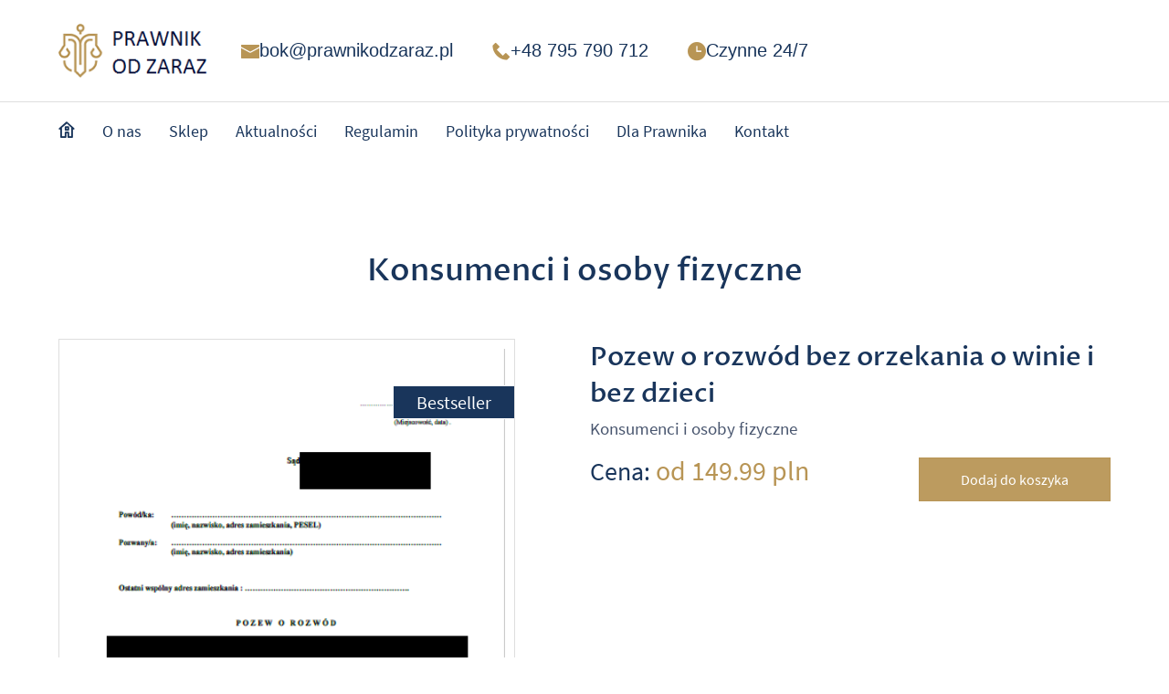

--- FILE ---
content_type: text/css
request_url: https://prawnikodzaraz.pl/component/w_shop_recomended_products/VIEW/default_modern/w_shop_recomended_products.css
body_size: 1335
content:
/*PRODUCTS LIST LAYOUT*/
.wsrp-rows
{
    max-width: 1550px;
    width: 90%; 
    margin: 40px auto 80px auto;
	font-size: 0;
}

.content-inner .wsrp-rows,
.content-inner .csc-products-filters,
.content-inner .csc-description
{
	width: 100%;
}

.wsrp-rows-inner
{
    display: flex;
    flex-direction: row;
    flex-wrap: wrap;
    justify-content: flex-start;
    align-content: stretch;
    align-items: stretch;
}

.wsrp-row
{
	box-sizing: border-box;
	width: 25%;
	padding: 35px 14px;
    display: flex;
}

.wsrp-row-inner
{
	border: 1px solid #E2E2E2;
	position: relative;
    display: flex;
    flex-direction: column;
    justify-content: flex-start;
    align-content: stretch;
    align-items: stretch;
	width: 100%;
}


.wsrp-row-inner-click
{
	position: absolute;
	display: block;
	left: 0;
	right: 0;
	top: 0;
	bottom: 0;
	margin: auto;
	z-index: 1;
}

.wsrp-add-to-card
{
	display: block;
	position: absolute;
	left: 0;
	right: 0;
	top: 0;
	bottom: 0;
	margin: auto;
	text-align: center;
	overflow: hidden;
	z-index: 1;
	opacity: 0;
	visibility: hidden;
	-webkit-transition: visibility 1ms ease-in-out, opacity 300ms ease-in-out;
	-moz-transition: visibility 1ms ease-in-out, opacity 300ms ease-in-out;
	-o-transition: visibility 1ms ease-in-out, opacity 300ms ease-in-out;
	transition: visibility 1ms ease-in-out, opacity 300ms ease-in-out;
	z-index: 1;
}

.wsrp-row-inner .wsrp-add-to-card:before
{
	content: "";
	display: block;
	position: absolute;
	left: 0;
	right: 0;
	top: 0;
	bottom: 0;
	margin: auto;
	text-align: center;
	overflow: hidden;
	background: #48556e;
	opacity: 0.65;
	visibility: visible;
}


.wsrp-hover-content
{
	display: inline-block;
	vertical-align: middle;
	position: relative;
	z-index: 1;
}

.wsrp-row-image
{
	height: 0;
	width: 100%;
	padding-bottom: 100%;
	font-size: 0px;
	position: relative;
}

.wsrp-row-image a.wsrp-row-image-anchor
{
	display: block;
	position: absolute;
	left: 0;
	right: 0;
	top: 0;
	bottom: 0;
	text-align: center;
	overflow: hidden;
	background-repeat: no-repeat;
	background-position: center;	
	background-size: contain;	
}

.wsrp-row-image a.wsrp-row-image-anchor:before
{
	content: "";
	display: inline-block;
	vertical-align: middle;
	height: 100%;
	width:0;
}

.wsrp-row-image img
{
    width: auto;
    height: auto;
    height: 100%;
    width: 100%;
	vertical-align: middle;
	opacity: 0;
}

.wsrp-row-image a.wsrp-row-image-anchor i
{
	font-size: 80px;
	height: 98px;
	width: 108px;
	margin: auto;
	vertical-align: middle;
	padding: 10px;
	border-radius: 5px;
	line-height: 70px;
	box-sizing: border-box;
}

.wsrp-row-category
{
	font-size: 17px;
	font-weight: 500;
	color: #999999;
	display: block;
	width: 100%;
}

.wsrp-row-category a
{
	-webkit-transition: all 300ms ease-in-out;
	-moz-transition: all 300ms ease-in-out;
	-o-transition: all 300ms ease-in-out;
	transition: all 300ms ease-in-out;
	position: relative;
	z-index: 2;
}

.wsrp-row-name
{
	padding-bottom: 0;
	margin-bottom: 15px;
	width: 100%;
	flex-grow: 1;

}

.wsrp-row-name a
{
	-webkit-transition: all 300ms ease-in-out;
	-moz-transition: all 300ms ease-in-out;
	-o-transition: all 300ms ease-in-out;
	transition: all 300ms ease-in-out;
	position: relative;
	z-index: 2;
	font-weight: 400;
	color: #494949;
	font-size: 19px;
	line-height: 23px;
}

.wsrp-row-name a:hover
{
	color: #aaa;
}

.wsrp-row-details-bottom
{
	-webkit-align-self: flex-end;
    -ms-flex-item-align: end;
    align-self: flex-end;
}

.wsrp-row-price
{
	font-size: 22px;
	color: var(--secondary-color);
	font-weight: bold;
	position: relative;
}

@keyframes leaves {
    0% {
        transform: scale(1.0);
    }
    10% {
        transform: scale(1.1);
    }
    20% {
        transform: scale(1);
    }
}

.wsrp-row-price-promotion
{
	margin-bottom: 18px;
	display: inline-block;
	-webkit-animation: leaves 5s ease-in-out 5s infinite alternate;
    animation: leaves 5s ease-in-out 5s infinite alternate;
}

.wsrp-row-details
{
	padding: 26px 40px 34px 24px;
	box-sizing: border-box;
	background: #ffffff;
	display: -ms-flexbox;
    display: -webkit-flex;
    display: flex;
    flex-direction: column;
    -webkit-justify-content: flex-start;
    -ms-flex-pack: start;
    justify-content: flex-start;
    -webkit-align-content: stretch;
    -ms-flex-line-pack: stretch;
    align-content: stretch;
    -webkit-align-items: stretch;
    -ms-flex-align: stretch;
    align-items: stretch;
	-webkit-flex: 10 10 auto;
	-ms-flex: 10 10 auto;
	flex: 10 10 auto;
	text-align: left;
}

.wsrp-row-inner:hover .wsrp-add-to-card
{
	opacity: 1;
	visibility: visible;
	-webkit-transition: opacity 300ms ease-in-out, visibility 300ms ease-in-out;
	-moz-transition: opacity 300ms ease-in-out, visibility 300ms ease-in-out;
	-o-transition: opacity 300ms ease-in-out, visibility 300ms ease-in-out;
	transition: opacity 300ms ease-in-out, visibility 300ms ease-in-out;
}

.wsrp-row-inner .wsrp-add-to-card:after
{
	content: "";
	display: inline-block;
	vertical-align: middle;
	height: 100%;
	width:0;
}

.wsrp-add-to-card .button-in-box
{
	display: inline-block;
	vertical-align: middle;
	position: relative;
	z-index: 1;
}

.wsrp-add-to-card .button-in-box i
{
	display: none;
}

/*PRODUCTS LIST LAYOUT END*/

@media all and (max-width: 1240px)
{
	.wsrp-rows-inner {
		justify-content: center;
	}
	.wsrp-row {
		width: 35%;
	}
}

@media all and (max-width: 1024px){
	.wsrp-row
	{
		width: 50%;
		max-width: 320px;
		padding: 14px;
	}
}

@media all and (max-width: 600px)
{
	.wsrp-row
	{
		width: 100% !important;
	}
}


--- FILE ---
content_type: application/javascript
request_url: https://prawnikodzaraz.pl/lib/JS/IMPERIAL/jq.validator.costommethods.js
body_size: 2859
content:
/*
 $.validator.addMethod(
	'name',
	method,
	message
);
*/

/**
 * Cena
 */
$.validator.addMethod("price", function(value, element) {
	return this.optional(element) || /^-?[0-9]{1,}(\.[0-9]{2})?$/.test(value);
}, "Format ceny jest nieprawidłowy");

$.validator.addMethod("emails_with_name", function(value, element) {
	if (this.optional(element))return true;
	
//	var emails = value.split(','),
//	valid = true;
//
//	for (var i = 0, limit = emails.length; i < limit; i++) {
//		value = emails[i];
//		valid = valid && $.validator.methods.email_with_name.call(this, value, element);
//	}
	
	var reemail = '[a-zA-Z0-9.!#$%&\'*+\/=?^_`{|}~-]+@[a-zA-Z0-9](?:[a-zA-Z0-9-]{0,61}[a-zA-Z0-9])?(?:\.[a-zA-Z0-9](?:[a-zA-Z0-9-]{0,61}[a-zA-Z0-9]))';
	
	var regexp = 
		'^'+
		'((('+reemail+')|([a-zA-Z0-9 ]+ <'+reemail+'>))(,|$)){1,}'
	;
	
	var re = new RegExp(regexp);
	
	return re.test(value);
}, "Adres email jest nieprawidłowy - podaj adres email w formacie standardowym adres@domena.com, Imie Nazwisko &lt;adres@domena.com&gt;");

$.validator.addMethod("email_with_name", function(value, element) {
	if (this.optional(element))return true;
	
	var re = /^((([^<>()[\]\\.,;:\s@"]+(\.[^<>()[\]\\.,;:\s@"]+)*)|(".+"))@((\[[0-9]{1,3}\.[0-9]{1,3}\.[0-9]{1,3}\.[0-9]{1,3}])|(([a-zA-Z\-0-9]+\.)+[a-zA-Z]{2,})))|([a-zA-Z0-9 ]+ <([^<>()[\]\\.,;:\s@"]+(\.[^<>()[\]\\.,;:\s@"]+)*)|(".+"))@((\[[0-9]{1,3}\.[0-9]{1,3}\.[0-9]{1,3}\.[0-9]{1,3}])|(([a-zA-Z\-0-9]+\.)+[a-zA-Z]{2,})>)$/;
	
	return re.test(value);
}, "Adres email jest nieprawidłowy - podaj adres email w formacie standardowym adres@domena.com lub Imie Nazwisko &lt;adres@domena.com&gt;");

/**
 * E-maile rozdzielone przecinkami
 */
$.validator.addMethod("multiemail", function (value, element) {
	if (this.optional(element))return true;

	var emails = value.split(','),
	valid = true;

	for (var i = 0, limit = emails.length; i < limit; i++) {
		value = emails[i];
		valid = valid && $.validator.methods.email.call(this, value, element);
	}

	return valid;
}, "Invalid email format: please use a comma to separate multiple email addresses.");

/**
 * Regon
 */
$.validator.addMethod("regon", function(value, element) {
	var regon = value.replace(/[\ \-]/gi, ''); 
	if(regon.length != 9 && regon.length != 14)
    {
        return this.optional(element) || false;
    }
    else 
	{
		switch(regon.length)
		{
			case 9:
			{
				var arrSteps = new Array(8, 9, 2, 3, 4, 5, 6, 7);
				var intSum=0;
				for (var i = 0; i < 8; i++)
				{
					intSum += arrSteps[i] * regon[i];
				}
				var intb = intSum % 11;
				var intControlNr=(intb == 10)?0:intb;
				if (intControlNr != regon[8])
				{
					return this.optional(element) || false;
				}
				break;
			}
			case 14:
			{
				var arrSteps = new Array(2, 4, 8, 5, 0, 9, 7, 3, 6, 1, 2, 4, 8);
				var intSum=0;
				for (var i = 0; i < 13; i++)
				{
					intSum += arrSteps[i] * regon[i];
				}
				var intb = intSum % 11;
				var intControlNr=(intb == 10)?0:intb;
				if (intControlNr != regon[13])
				{
					return this.optional(element) || false;
				}
				break;
			}
		}
    }
	
	return this.optional(element) || true;
}, "Format REGON jest nieprawidłowy");

/**
 * Pesel
 */
$.validator.addMethod("pesel", function(value, element) {
	var pesel = value.replace(/[\ \-]/gi, ''); 
	if (pesel.length != 11) 
	{ 
		return this.optional(element) || false;
	}
	else 
	{
		var steps = new Array(1, 3, 7, 9, 1, 3, 7, 9, 1, 3); 
		var sum_nb = 0;
		for (var x = 0; x < 10; x++) 
		{ 
			sum_nb += steps[x] * pesel[x];
		}
		sum_m = 10 - sum_nb % 10;
		if (sum_m == 10) 
		{ 
			sum_c = 0; 
		} 
		else 
		{ 
			sum_c = sum_m;
		}
		
		if (sum_c != pesel[10]) 
		{	
			return this.optional(element) || false;
		}
	}
	return this.optional(element) || true;
}, "Format PESEL jest nieprawidłowy");

/**
 * NIP
 */
$.validator.addMethod("nip", function(value, element) {
	
	var verificator_nip = new Array(6,5,7,2,3,4,5,6,7); var nip = value.replace(/[\ \-]/gi, ''); 
	if (nip.length != 10)
	{ 
		return this.optional(element) || false;
	}
	else  
	{
		var n = 0;
		for (var i=0; i<9; i++) {	
			n += nip[i] * verificator_nip[i]; 
		}
		
		n %= 11;
		
		if (n != nip[9])
		{ 
			return this.optional(element) || false; 
		}
	}
	return this.optional(element) || true;
}, "Format NIP jest nieprawidłowy");

/**
 * Czas
 */
$.validator.addMethod("time", function(value, element) {
	return this.optional(element) || /^(([0-2]?[0-9])|([2][0-3])):([0-5]?[0-9])(:([0-5]?[0-9]))?$/i.test(value);
}, "Please enter a valid time.");

/**
 * Tylko litery
 */
$.validator.addMethod("lettersonly", function(value, element) {
	return this.optional(element) || /^[a-z]+$/i.test(value);
}, "Letters only please");

/**
 * Tylko małe litery
 */
$.validator.addMethod("smalllettersonly", function(value, element) {
	return this.optional(element) || /^[a-z]+$/.test(value);
}, "Small letters only please");

/**
 * domain bez protolołu np imperialcms.pl
 */
$.validator.addMethod("domain", function(value, element) {
	return this.optional(element) || /^http?:\/\/[a-zA-Z0-9-\.]{1,}\.[a-zA-Z0-9]{1,}\.?$/.test(value);
}, "Prosimy o podanie prawidłowych danych domeny np. (http://domena.com).");

/**
 * domain bez protolołu np domena.pl
 */
$.validator.addMethod("no_protocole_domain", function(value, element) {
	return this.optional(element) || /^(([a-z0-9-]{1,}\.?){1,})?\.[a-z0-9]{2,}$/.test(value);
}, "Prosimy o podanie prawidłowych danych domeny np. (domena.com).");

/**
 * domain bez protolołu z wildcard np *.domena.pl
 */
$.validator.addMethod("no_protocole_domain_whildcard", function(value, element) {
	return this.optional(element) || /^\*\.(([a-z0-9-]{1,}\.?){1,})?\.[a-z0-9]{2,}$/.test(value);
}, "Prosimy o podanie prawidłowych danych domeny np. (domena.com, *.domena.com).");

/**
 * małe, duże litery, cyfry, znak .
 */
$.validator.addMethod("smallbigletters_numbers_dot_dash", function(value, element) {
	return this.optional(element) || /^[a-zA-Z0-9.]+$/.test(value);
}, "Pole może zawierać małe, duże litery, cyrfy oraz znaki(.-).");


/**
 * małe, duże litery, cyfry, znak .
 */
$.validator.addMethod("smallbigletters_numbers_dot", function(value, element) {
	return this.optional(element) || /^[a-zA-Z0-9.]+$/.test(value);
}, "Pole może zawierać małe, duże litery, cyrfy oraz znak kropki(.).");

/**
 * małe, duże litery, cyfry, znak .
 */
$.validator.addMethod("login", function(value, element) {
	return this.optional(element) || /^[a-zA-Z0-9.\-_@]{4,}$/.test(value);
}, "Pole nie może być krótsze niż 4 znaki, może zawierać małe, duże litery, cyrfy oraz znaki „.-_”.");

/**
 * Tylko duże litery
 */
$.validator.addMethod("biglettersonly", function(value, element) {
	return this.optional(element) || /^[a-z]+$/.test(value);
}, "Small letters only please");

/**
 * Tylko znaki alfanumeryczne (Litery, cyfry, podkreślenie, spacja)
 */
$.validator.addMethod("alphanumeric", function(value, element) {
	return this.optional(element) || /^\w+$/i.test(value);
}, "Letters, numbers, spaces or underscores only please");

/**
 * Godzina w formacie od 00:00 do 23:59
 */
$.validator.addMethod("time", function(value, element) {
		return this.optional(element) || /^([01][0-9])|(2[0123]):([0-5])([0-9])$/.test(value);
	}, "Please enter a valid time, between 00:00 and 23:59"
);

/**
 * Date
 */
//$.validator.addMethod("date", function(value, element) {
//		return this.optional(element) || /^[0-9]{4}-[0-9]{2}-[0-9]{2}$/.test(value);
//	}, "Please enter a date"
//);

/**
 * Telefon
 */
$.validator.addMethod("phone", function(value, element)
{
	if(typeof(window.intlTelInputUtils) === 'undefined')
	{
		console.error("You should load /lib/JS/intl-tel-input/js/utils.js to head before use this validation method.");
		$.getScript( "/lib/JS/intl-tel-input/js/utils.js", function( data, textStatus, jqxhr ) {
			if(jqxhr.status === 200)
			{
				$(element).keyup();
			}
		});
		
		return true;
	}
	else
	{
		return this.optional(element) || window.intlTelInputUtils.isValidNumber(value);
	}
}, "Please enter a valid phone number");

/**
 * Bez białych znaków
 */
$.validator.addMethod("nowhitespace", function(value, element) {
	return this.optional(element) || /^\S+$/i.test(value);
}, "No white space please");

/**
 * Tylko liczby całkowite
 */
$.validator.addMethod("integer", function(value, element) {
	return this.optional(element) || /^-?\d+$/.test(value);
}, "A positive or negative non-decimal number please");

/**
 * WALIDATOR REGEXP
 * parametry podajemy jako tablicę
 */
$.validator.addMethod('regexp', function(value, element, regexp) {
		var re = new RegExp(regexp);
		
        return this.optional(element) || re.test(value);
	},
	"Proszę o podanie prawidłowych danych."
);

$.validator.addValidationRuleFromDataAtributes = function(target)
{
	$(target).find('input, textarea, select').each(function(index, element)
	{
		var rules = {};
		rules['messages'] = {};
		$.each($(element).data(),function(i, elem)
		{
			if(i.match("^rule"))
			{
				var rule = i.replace('rule','');
				rules[rule.toLowerCase()] = elem;
				rules['messages'][rule.toLowerCase()] = $(element).data()['msg'+rule];
			}
		});
		
		if(rules['messages'].length)
			$(element).rules('add', rules);
	});
};


$.validator.addMethod("require_from_group", function(value, element, options) {
	var $fields = $(options[1], element.form),
		$fieldsFirst = $fields.eq(0),
		validator = $fieldsFirst.data("valid_req_grp") ? $fieldsFirst.data("valid_req_grp") : $.extend({}, this),
		isValid = $fields.filter(function() {
			return validator.elementValue(this);
		}).length >= options[0];

	// Store the cloned validator for future validation
	$fieldsFirst.data("valid_req_grp", validator);

	// If element isn't being validated, run each require_from_group field's validation rules
	if (!$(element).data("being_validated")) {
		$fields.data("being_validated", true);
		$fields.each(function() {
			validator.element(this);
		});
		$fields.data("being_validated", false);
	}
	return isValid;
}, $.validator.format("Please fill at least {0} of these fields."));